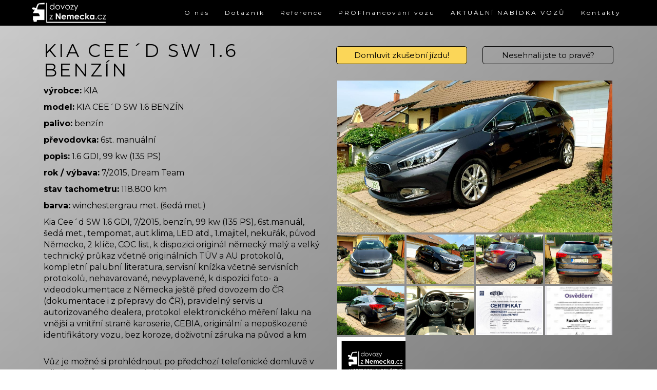

--- FILE ---
content_type: text/html; charset=UTF-8
request_url: https://dovozyznemecka.cz/detail?sekce=&produkt=209
body_size: 6042
content:
<script>
    function showJSon(id, path) {
        var xmlhttp = new XMLHttpRequest();
        xmlhttp.onreadystatechange = function() {
            if (this.readyState == 4 && this.status == 200) {
                document.getElementById(id).innerHTML = this.responseText;
            }
        };
        xmlhttp.open("GET", path, true);
        xmlhttp.send();
    }
</script><html lang="cz"><head>
  <meta http-equiv="Content-Type" content="text/html;charset=utf-8">
  <meta charset="utf-8">
  <meta name="viewport" content="width=device-width, initial-scale=1">
  <title>Detail produktu</title>
  <link rel="stylesheet" href="css/bootstrap.min.css">
  <link rel="stylesheet" href="css/custom.css">
  <link href="https://fonts.googleapis.com/css?family=Lato:400,700|Montserrat:400,700&amp;subset=latin-ext" rel="stylesheet" type="text/css">
  <script src="js/jquery.min.js"></script>
  <script src="js/bootstrap.min.js"></script>
  <link rel="stylesheet" href="https://cdnjs.cloudflare.com/ajax/libs/font-awesome/4.7.0/css/font-awesome.min.css">
  <link rel="stylesheet" href="viewbox/viewbox.css">
  <link rel="apple-touch-icon" sizes="76x76" href="../img/favicon/apple-touch-icon.png">
  <link rel="icon" type="image/png" sizes="32x32" href="../img/favicon/favicon-32x32.png">
  <link rel="icon" type="image/png" sizes="16x16" href="../img/favicon/favicon-16x16.png">
  <link rel="manifest" href="../img/favicon/site.webmanifest">
  <link rel="mask-icon" href="../img/favicon/safari-pinned-tab.svg" color="#5bbad5">
  <meta name="msapplication-TileColor" content="#da532c">
  <meta name="theme-color" content="#ffffff">
</head>
<body id="pageTop">
<div id="myHeader" class="navbar-myheader">    
</div>
<nav class="navbar navbar-default navbar-fixed-top navbar-dark">
  <div class="container">
    <div class="navbar-header">
      <button type="button" class="navbar-toggle" data-toggle="collapse" data-target="#myNavbar">
        <span class="icon-bar"></span>
        <span class="icon-bar"></span>
        <span class="icon-bar"></span>
      </button>
      <a class="navbar-brand" href="."><img src="img/logo_dovozy.png"></a>
    </div>
    <div class="collapse navbar-collapse" id="myNavbar">
      <ul class="nav navbar-nav navbar-right">
            <li class="nav-item"><a class="nav-link" href="o-nas">O nás</a></li>
            <li class="nav-item"><a class="nav-link" href="dotaznik">Dotazník</a></li>
            <li class="nav-item"><a class="nav-link" href="reference">Reference</a></li>
            <li class="nav-item"><a class="nav-link" href="http://www.profinancovanivozu.cz">PROFInancování vozu</a></li>
            <li class="nav-item"><a class="nav-link" href="produkty">AKTUÁLNÍ NABÍDKA VOZŮ</a></li>
            <li class="nav-item"><a class="nav-link" href="kontakty">Kontakty</a></li>
      </ul>
    </div>
  </div>
</nav>

    <script>
    window.onscroll = function() {myFunction()};

    var header = document.getElementById("myHeader");
    var sticky = header.offsetTop;

    function myFunction() {
      if (window.pageYOffset > sticky) {
        header.classList.add("sticky");
      } else {
        header.classList.remove("sticky");
      }
    }
    </script>
<div class="container-fluid" style="background-image: linear-gradient(to bottom right, #CCC, #666); padding-top:60px">
        <div class="section_product-detail container clearfix">

          <div class="clearfix">
            <div class="col-md-6 visible-xs">
                	<div class="Gallery gal100 clearfix">
	    <div class="gal_images clearfix">
	      <a href="_uploads/produkty/209/ca1826ec-3d30-434a-b504-2e9391abe20c.jpeg" class="thumbnailX" title="">
	        <div class="gal_item">
	            <div class="gal__glass"><span>+</span></div>
	            <div class="img horizontal"><img src="_uploads/produkty/209/ca1826ec-3d30-434a-b504-2e9391abe20c.jpeg" alt="foto"></div>
	        </div>
	      </a>
      </div>     </div>             </div>

            <div class="col-md-6">
              <div class="content_in">
                <h1>KIA CEE´D SW 1.6 BENZÍN</h1>
                <p><strong>výrobce:</strong> <span>KIA</span></p>
                <p><strong>model:</strong> <span>KIA CEE´D SW 1.6 BENZÍN</span></p>
                <p><strong>palivo:</strong> <span>benzín</span></p>
                <p><strong>převodovka:</strong> <span>6st. manuální</span></p>
                <p><strong>popis:</strong> <span>1.6 GDI, 99 kw (135 PS)</span></p>
                <p><strong>rok / výbava:</strong> <span>7/2015, Dream Team</span></p>
                <p><strong>stav tachometru:</strong> <span>118.800 km</span></p>
                <p><strong>barva:</strong> <span>winchestergrau met. (šedá met.)</span></p>
                <p class="desc">Kia Cee´d SW 1.6 GDI, 7/2015, benzín, 99 kw (135 PS), 6st.manuál, šedá met., tempomat, aut.klima, LED atd., 1.majitel, nekuřák, původ Německo, 2 klíče, COC list, k dispozici originál německý malý a velký technický průkaz včetně originálních TÜV a AU protokolů, kompletní palubní literatura, servisní knížka včetně servisních protokolů, nehavarované, nevyplavené, k dispozici foto- a videodokumentace z Německa ještě před dovozem do ČR (dokumentace i z přepravy do ČR), pravidelný servis u autorizovaného dealera, protokol elektronického měření laku na vnější a vnitřní straně karoserie, CEBIA, originální a nepoškozené identifikátory vozu, bez koroze, doživotní záruka na původ a km</p>
                
                
                <div class="row">
                                            <div class="col-sm-12">
                          <p class="text-center"><span class="price"></span></p>
                        </div>
                                        </div>
 

                <div>
                  <p><p>Vůz je možn&eacute; si prohl&eacute;dnout po předchoz&iacute; telefonick&eacute; domluvě v Hlinsku, PSČ 539 01, Pardubick&yacute; kraj.</p>
<p>V&yacute;hodn&eacute; profinancov&aacute;n&iacute; a poji&scaron;těn&iacute; vozu u renomovan&yacute;ch společnost&iacute; lze sjednat na počk&aacute;n&iacute; př&iacute;mo u n&aacute;s na provozovně.<br /><br /></p>
<p>NA V&Scaron;ECHNY VOZY POSKYTUJEME TYTO Z&Aacute;RUKY (5Z):</p>
<p>► doživotn&iacute; Z&aacute;ruka původu<br />► Z&aacute;ruka ujet&yacute;ch km<br />► Z&aacute;ruka na rok v&yacute;roby a datum uveden&iacute; do provozu<br />► Z&aacute;ruka na nehavarovan&yacute; stav (v př&iacute;padě drobn&eacute;ho po&scaron;kozen&iacute; dokl&aacute;d&aacute;me fotodokumentaci)<br />► Z&aacute;ruka "nevyplaven&eacute;ho" vozu</p>
<p>V&iacute;ce info na tel. 777 130 010</p></p>
                </div>


              </div>
            </div>
            <div class="pdet__imgs col-md-6">

              <div class="row">
                <div class="col-sm-6"><a style="margin:30px auto" class="kont-but-inv btn center-block" onclick="document.getElementById('myModalJizda').style.display='block'">Domluvit zkušební jízdu!</a></div>
                <div class="col-sm-6"><a style="margin:30px auto" class="kont-but btn center-block" href="index.php#dotaznik">Nesehnali jste to pravé?</a></div>
              </div>
            
                	<div class="Gallery gal100 clearfix">
	    <div class="gal_images gal-4 clearfix">
	  	      <a href="_uploads/produkty/209/ca1826ec-3d30-434a-b504-2e9391abe20c.jpeg" class="thumbnailX" title="">
	        <div class="gal_item gal_first">
	            <div class="gal__glass"><span>+</span></div>
	            <div class="img horizontal"><img src="_uploads/produkty/209/ca1826ec-3d30-434a-b504-2e9391abe20c.jpeg" alt="foto"></div>
	        </div>
	      </a>
	  	      <a href="_uploads/produkty/209/0ba58f43-a648-4b0d-a89d-069d3337d01e.jpeg" class="thumbnailX" title="">
	        <div class="gal_item">
	            <div class="gal__glass"><span>+</span></div>
	            <div class="img horizontal"><img src="_uploads/produkty/209/0ba58f43-a648-4b0d-a89d-069d3337d01e.jpeg" alt="foto"></div>
	        </div>
	      </a>
	  	      <a href="_uploads/produkty/209/4886cd91-a3cb-4d48-8895-854a987fc10e.jpeg" class="thumbnailX" title="">
	        <div class="gal_item">
	            <div class="gal__glass"><span>+</span></div>
	            <div class="img horizontal"><img src="_uploads/produkty/209/4886cd91-a3cb-4d48-8895-854a987fc10e.jpeg" alt="foto"></div>
	        </div>
	      </a>
	  	      <a href="_uploads/produkty/209/5deea770-f23d-4087-ac1a-7f6e2b7ec5cf.jpeg" class="thumbnailX" title="">
	        <div class="gal_item">
	            <div class="gal__glass"><span>+</span></div>
	            <div class="img horizontal"><img src="_uploads/produkty/209/5deea770-f23d-4087-ac1a-7f6e2b7ec5cf.jpeg" alt="foto"></div>
	        </div>
	      </a>
	  	      <a href="_uploads/produkty/209/db827fab-c396-4954-8d7d-c4bcd78d1b3a.jpeg" class="thumbnailX" title="">
	        <div class="gal_item">
	            <div class="gal__glass"><span>+</span></div>
	            <div class="img horizontal"><img src="_uploads/produkty/209/db827fab-c396-4954-8d7d-c4bcd78d1b3a.jpeg" alt="foto"></div>
	        </div>
	      </a>
	  	      <a href="_uploads/produkty/209/6500587a-42d1-4f3a-b2a7-8f8152056e96.jpeg" class="thumbnailX" title="">
	        <div class="gal_item">
	            <div class="gal__glass"><span>+</span></div>
	            <div class="img horizontal"><img src="_uploads/produkty/209/6500587a-42d1-4f3a-b2a7-8f8152056e96.jpeg" alt="foto"></div>
	        </div>
	      </a>
	  	      <a href="_uploads/produkty/209/299db580-74ca-4b0e-b2ec-5ae770c026ca.jpeg" class="thumbnailX" title="">
	        <div class="gal_item">
	            <div class="gal__glass"><span>+</span></div>
	            <div class="img horizontal"><img src="_uploads/produkty/209/299db580-74ca-4b0e-b2ec-5ae770c026ca.jpeg" alt="foto"></div>
	        </div>
	      </a>
	  	      <a href="_uploads/produkty/209/bf4566d6-d2af-4a91-887c-ac814927f055.jpeg" class="thumbnailX" title="">
	        <div class="gal_item">
	            <div class="gal__glass"><span>+</span></div>
	            <div class="img horizontal"><img src="_uploads/produkty/209/bf4566d6-d2af-4a91-887c-ac814927f055.jpeg" alt="foto"></div>
	        </div>
	      </a>
	  	      <a href="_uploads/produkty/209/ee779cc7-3b26-440a-a953-bdcb24ae1576.jpeg" class="thumbnailX" title="">
	        <div class="gal_item">
	            <div class="gal__glass"><span>+</span></div>
	            <div class="img horizontal"><img src="_uploads/produkty/209/ee779cc7-3b26-440a-a953-bdcb24ae1576.jpeg" alt="foto"></div>
	        </div>
	      </a>
	  	      <a href="_uploads/produkty/209/219e858f-56cc-4926-8bce-c8e0089cac0b.jpeg" class="thumbnailX" title="">
	        <div class="gal_item">
	            <div class="gal__glass"><span>+</span></div>
	            <div class="img horizontal"><img src="_uploads/produkty/209/219e858f-56cc-4926-8bce-c8e0089cac0b.jpeg" alt="foto"></div>
	        </div>
	      </a>
	              </div>           </div> 	<script src="viewbox/jquery.min.js"></script>
	<script src="viewbox/popper.min.js"></script>
	<script src="viewbox/bootstrap.min.js"></script>
	<script src="viewbox/jquery.viewbox.min.js"></script>
	<script>
	    $(function(){
	
	        $('.thumbnailX').viewbox({fullscreenButton: true});
	        $('.thumbnailX-2').viewbox({fullscreenButton: true});
	
	        (function(){
	            var vb = $('.popup-link').viewbox();
	            $('.popup-open-button').click(function(){
	                vb.trigger('viewbox.open');
	            });
	            $('.close-button').click(function(){
	                vb.trigger('viewbox.close');
	            });
	        })();
	
	    });
	</script>


            </div>
          </div> <!--  -->




        </div>


        <div class="modal-wrap">
            <!--          	<div class="col-md-4 col-xs-12 ">
		      <form method="POST" action="odeslat_maly-dotaznik-jizda.php">
		      <div class="row"><div class="col-xs-12 form-group"><input class="form-control" id="name" name="jmeno" placeholder="Vaše jméno" type="text" required></div></div>
		      <div class="row"><div class="col-xs-12 form-group"><input class="form-control" id="email" name="email" placeholder="Váš email" type="email" required></div></div>
		      <div class="row"><div class="col-xs-12 form-group"><input class="form-control" id="telefon" name="telefon" placeholder="Váš telefon" type="text" required></div></div>
		      <div class="row"><div class="col-xs-12 form-group"><textarea class="form-control" id="comments" name="dotaz" placeholder="Váš dotaz" rows="5"></textarea></div></div>
		      <div class="row"><div class="col-xs-12 form-group"><button class="kont-but btn btn-default center-block" type="submit">Odeslat</button></div></div> 
		      </form>

Nesehnali jste, napi3te si o jine

Domlvit si zksebni jizdu
		</div>-->
  
    <!-- Popup Modal  -->
    <div id="myModalJizda" class="modal">
      <span onclick="document.getElementById('myModalJizda').style.display='none'" class="close" title="zavřít">&times;</span>
      <form class="modal-content form-horizontal" action="odeslat-jizdu.php" method="POST">
        <div class="modal-content-in">
            <h1>zkušební jízda</h1>
            <p>Líbí se Vám tento vůz a chcete si domluvit zkušební jízdu? <br>Vyplňte, prosím, následující údaje.</p>

            <div class="form-group">
              <label class="control-label col-sm-2" for="jmeno"><b>Jméno</b></label>
              <div class="col-sm-10">
                <input class="form-control" type="text" placeholder="vložte jméno" name="jmeno" required>
              </div>
            </div>
            <div class="form-group">
              <label class="control-label col-sm-2" for="email"><b>E-mail</b></label>
              <div class="col-sm-10">
                <input class="form-control" type="text" placeholder="vložte e-mail" name="email" required>
              </div>
            </div>
            <div class="form-group">
              <label class="control-label col-sm-2" for="telefon"><b>Telefon</b></label>
              <div class="col-sm-10">
                <input class="form-control" type="text" placeholder="vložte tel. číslo" name="telefon" required>
              </div>
            </div>
                <input class="form-control" type="hidden" name="auto_id" value="209">
                <input class="form-control" type="hidden" name="auto_nazev" value="KIA CEE´D SW 1.6 BENZÍN">
            <div class="form-group">
              <label class="control-label col-sm-2" for="dotaz"><b>Zpráva</b></label>
              <div class="col-sm-10">
                <textarea class="form-control" name="dotaz" placeholder="napište text"></textarea>
              </div>
            </div>



            <div class="form-group">
              <div class="col-sm-2"></div>
              <div class="col-sm-10">
                <div class="row">
                  <div class="col-xs-12 input-group spam-control" style="padding:0 15px; margin-bottom:20px">
                    <span class="input-group-addon"><i class="glyphicon glyphicon-exclamation-sign"></i>&nbsp; Anti-spam kontrola</span>
                    <input id="kontrola" type="text" class="form-control" name="kontrola" placeholder="Napište aktuální rok" required style="margin: 0; border: 1px solid #ccc;">
                  </div>
                </div>
              </div>
            </div>




            <div class="row text-center"><small class="">Odesláním dotazníku souhlasíte s naší <a href="gdpr" class="" target="_blank">ochranou soukromí</a>.</small></div>
                
            <div class="row center-block">
                <input type="submit" class="btn color-border center-block" value="Odeslat dotaz">
            </div>
        </div>
      </form>
    </div>

    <script>
        // Get the modal
        //var modalReg = document.getElementById('myModalreg');
        var modalSign = document.getElementById('myModalJizda');

        // When the user clicks anywhere outside of the modal, close it
        window.onclick = function(event) {
            //if (event.target == modalReg) {
            //    modalReg.style.display = "none";
            //}
            if (event.target == modalSign) {
                modalSign.style.display = "none";
            }
        }
    </script>

        </div>

</div>

        
<div style='background-color:#4c4c4d; position:relative' class='container-fluid text-center'>    <a class="up-arrow" href="#pageTop" title="nahoru">
      <span class="glyphicon glyphicon-chevron-up"></span>
    </a>
      


 

   <div id="kontakt" class="container-fluid contacts">
   <p>&nbsp;</p>
   <div class="container">
	   <div class="row text-center">
		<h2 class="header1 white">Kontakty</h2>
	   </div>
	   <div class="row">
        	<div class="col-md-4 col-xs-12 text-center" style="font-size:12px; color:#fff;">
		      <p style="line-height: 1.1; font-size:16px;">AUTOPRODEJ RADEK ČERNÝ s.r.o.</p>
		      <p style="line-height: 1.1"><small>kancelář: Wilsonova 368, 539 01 Hlinsko </small></p>
              <p style="line-height: 1.1"><strong style="color:#ffd92f">autopark (zde nás navštivte): <br>Poličská 757 (areál stavebnin DEK)</strong></p>
		      <p style="line-height: 1.1">IČO 27465501, DIČ CZ27465501 </p>
		      <p style="line-height: 1.1">jednatel: Radek Černý</p>
		      <p style="line-height: 1.1">Tel.: 777-130 010 (Whats App, Viber)</p> 
		      <p style="line-height: 1.1">E-mail: <a class=red-white href="mailto:info@dovozyznemecka.cz">info@dovozyznemecka.cz</a> </p>
		      <p style="line-height: 1.1">E-mail: <a class=red-white href="mailto:dovozyznemecka@gmail.com">dovozyznemecka@gmail.com</a> </p>
		      <p style="line-height: 1.1">Bankovní spojení: </p>
		      <p style="line-height: 1.3">35-4886610227/0100 (KB) <br>1239150339/0800 (Česká spořitelna)<br>1387542430/2700 (UniCredit Bank)<br>291304177/0300 (ČSOB)<br>IBAN:DE05855901004563632009 (VOLKSBANK) Swift/BIC:GENODEF1NGS<br>2111130229/8040 (Oberbank)</p>

		</div>
        	<div class="col-md-4 col-xs-12 ">
		      <form method="POST" action="odeslat-dotaz.php">
		      <div class="row"><div class="col-xs-12 form-group"><input class="form-control" id="name" name="jmeno" placeholder="Vaše jméno" type="text" required></div></div>
		      <div class="row"><div class="col-xs-12 form-group"><input class="form-control" id="email" name="email" placeholder="Váš email" type="email" required></div></div>
		      <div class="row"><div class="col-xs-12 form-group"><input class="form-control" id="telefon" name="telefon" placeholder="Váš telefon" type="text" required></div></div>
		      <div class="row"><div class="col-xs-12 form-group"><textarea class="form-control" id="comments" name="dotaz" placeholder="Váš dotaz" rows="5"></textarea></div></div>
		      <div class="row">
            <div class="col-xs-12 input-group" style="padding:0 15px; margin-bottom:20px">
              <span class="input-group-addon"><i class="glyphicon glyphicon-exclamation-sign"></i>&nbsp; Anti-spam kontrola</span>
              <input id="kontrola" type="text" class="form-control" name="kontrola" placeholder="Napište aktuální rok" required>
            </div>
          </div>
          <div class="row text-center"><small class="white">Odesláním dotazníku souhlasíte s naší <a href="gdpr" class="red-white" target="_blank1">ochranou soukromí</a>.</small></div>
		      <div class="row"><div class="col-xs-12 form-group"><button class="kont-but btn btn-default center-block" type="submit">Odeslat</button></div></div> 
		      </form>
		</div>
		<div class="col-md-4 col-xs-12 text-center" style="font-size:12px; color:#fff;">
		      <p style="line-height: 1.1">
                        <a class=red-white target=new href="https://or.justice.cz/ias/ui/rejstrik-firma.vysledky?subjektId=131993&typ=PLATNY">
					<img style="margin: 0 auto" class="img-responsive policko" src="img/verejny-rejstrik.png" border=0>
					<span class="glyphicon glyphicon-share"></span> VÝPIS z Veřejného rejstříku
                        </a>
                      </p>
                      <br>&nbsp;<br>
		      <a target=new href="img/cebia/cebia-osvedceni.jpg" rel="lightbox[roadtrip]"><img style="margin: 10px auto;" class="img-responsive policko" src="img/cebia/cebia-osvedceni.png" border=0></a>
                      <p style="line-height: 1.1"><a class="red-white" target="_blank2" href="http://www.cebia.cz/"><span class="glyphicon glyphicon-share"></span>  VSTUP do systému CEBIA</a></p>
		</div>
  	   </div>
 

   </div>
   <p>&nbsp;</p>
   </div>





 



</div>    <script>
        $(document).ready(function(){
            // Add smooth scrolling to all links in navbar + footer link
            $(".navbar a, a[href='#kotva'], .top-menu a, a[href='#pageTop']").on('click', function(event) {
                // Make sure this.hash has a value before overriding default behavior
                if (this.hash !== "") {
                    // Prevent default anchor click behavior
                    event.preventDefault();

                    // Store hash
                    var hash = this.hash;

                    // Using jQuery's animate() method to add smooth page scroll
                    // The optional number (900) specifies the number of milliseconds it takes to scroll to the specified area
                    $('html, body').animate({
                        scrollTop: $(hash).offset().top
                    }, 900, function(){

                        // Add hash (#) to URL when done scrolling (default click behavior)
                        window.location.hash = hash;
                    });
                } // End if
            });

            $(window).scroll(function() {
                $(".slideanim").each(function(){
                    var pos = $(this).offset().top;

                    var winTop = $(window).scrollTop();
                    if (pos < winTop + 600) {
                        $(this).addClass("slide");
                    }
                });
            });
        })
    </script>
    <script>
        $(document).on('click','.navbar-collapse.in',function(e) {
            if( $(e.target).is('a') && ( $(e.target).attr('class') != 'dropdown-toggle' ) ) {
                $(this).collapse('hide');
            }
        });
    </script>
</body></html>   

--- FILE ---
content_type: text/css
request_url: https://dovozyznemecka.cz/css/custom.css
body_size: 5459
content:
a { color: #8E7E6E; }
a:hover { color: #000000; }
.dark { color: #8E7E6E; }
.white { color: #FFF; }

body { font-family: Montserrat, sans-serif; color:#000; font-size: 16px}
h1,h2,h3,h4 { letter-spacing: 4px; }

/* IMG */
.img { display: block; position: relative; width: 100%; height: 100%; }
.img:before { content: ""; display: inline-block; height: 100%; vertical-align: middle; }
.img img { max-width: 100%; max-height: 100%; vertical-align: middle; display: inline-block; }
.img img { min-width: 100%; min-height: 100%; position: absolute; top: 0; left: 0; right: 0; bottom: 0; object-fit: cover; }
.img.horizontal img { max-width: none; }
.img.vertical img { max-height: none; }
img { border: none; display: block; }

/* COOKIE LISTA */
.cookie-bar { position: fixed; bottom: 0; left:0; right:0; background: rgba(0, 0, 0, 0.5); color: white; font-size: 12px; padding: 10px; text-align: center;  z-index:999; }

/* PRODUKT OVERLAY */
.product_box { overflow: hidden; padding: 0; border: 2px solid transparent; }
.product_box.filtered { padding:10px; }
.product_box.filtered .product-name { color: #000; font-size: 15px; font-weight: bold; height: 20px; overflow: hidden; margin-bottom: 5px; }
.product_box.filtered .product-detail { height: 92px}
.product-filter-cancel { float: left; margin-left: 20px; margin-top: 15px; font-size: 17px;}
.product-filter-cancel a { color:#db0000 }
.product-filter-cancel .cross {  color:#db0000; font-weight: bold; font-size: 29px; line-height: 18px; position: relative; top: 4px; }
.product_box_img { overflow: hidden; padding: 0; }
.p-overlay { position: absolute; bottom: -999px; left:0; right:0; background: rgba(0, 0, 0, 0.75); color: white;
  transition: .5s ease; opacity:1; font-size: 20px; padding: 20px; text-align: center;
}
.product_box:hover .p-overlay { opacity: 1; bottom:0; }

/* PRODUKT TAGY */
.product-tag.yellow { background-color: #ff9100; color: #fff; }
.product-tag.red { background-color: #e00000; color: #fff; }
.product-tag.green { background-color: #00A523; color: #fff; }
.product-tag.blue { background-color: #2196f3; color: #fff; }
.product-tag.violet { background-color: #7400E0; color: #fff; }
.product-tag { position: absolute; display: block; right: -30px; top: 30px; padding: 3px 0; width: 145px;
  text-align: center; transform: rotate(45deg); font-size: 12px; text-transform: uppercase; z-index: 1;
}

/* PRODUKT FILTER */

.filter-select { float: left; padding: 5px 15px; font-size: 15px; border: 1px solid #666; border-radius: 5px; background-color: #FFF; margin: 10px 20px 10px 0}

.section_products { background-image: linear-gradient(to bottom right, #CCC, #666); padding-top:50px; }

/* CAROUSEL */
.car-banner.ban0 { background-image: url(../img/banner/banner_full.jpg); }
.car-banner.ban1 { background-image: url(../img/banner/banner2XXX.jpg); }
.car-banner { height: 500px; background-repeat: no-repeat; background-position-x: center; background-position-y: bottom; background-size: cover; }
.car-href { width:100%; height:100% }


.carousel-indicators .active { background-color: #f00; }
.carousel-indicators li { border: 2px solid #fff; }
.carousel-indicators { bottom: -0px; }
.sticker-best { position: absolute; right: -40px; }
@media screen and (max-width:400px)
{
 .sticker-best { width: 120px; top: -70px; }
}
@media screen and (min-width:401px)
{
 .sticker-best { width: 170px; top: -130px; }
}


/* NAVIGATION MENU */

    
  /* STICKY */
  body {padding-top:0px}
  .sticky +.navbar { background-color: rgba(0, 0, 0, 0.75) !important; top:0px; color:#FFF;   }
  .navbar-myheader { height:0px; } 
  .navbar {
    margin-bottom: 0;
    z-index: 9999;
    border: 0;
    font-size: 12px !important;
    line-height: 1.42857143 !important;
    letter-spacing: 3px;
    border-radius: 0;
    font-family: Montserrat, sans-serif;
    max-height: 100%;
    top: 0; 
    background-color: rgba(0,0,0, 1.0) !important; 
    color:#FFF;
    -moz-transition: all 500ms; -o-transition: all 500ms; -webkit-transition: all 500ms; transition: all 500ms;  
  }

  /* BRAND */
  .navbar-brand .brand-caption { color: #FFF; }
  .navbar-brand { padding: 5px; }

  .navbar-logo {height: 30px; margin-right:25px}
  .navbar li a, .navbar .navbar-brand { color: #FFF !important; }
  .navbar-nav li a:hover, .navbar-nav li.active a { color: #ffb700 !important; background-color: #444 !important; }
  .navbar-default .navbar-toggle { border-color: transparent; color: #000 !important; }
  
  /* HAMBURGER */
  .navbar-toggle .icon-bar { background-color: #FFF; }
  .navbar-toggle { border-color: transparent; background-color: rgba(255,255,255,0.3) !important; }

  /* AKTIVNI POLICKO */
  .navbar .nav-item.active { background-color: #000; }
  .navbar .nav-item.active:hover { background-color: #222; }

  /* POLICKA MENU */
  .navbar .nav-item { background-color: transparent; }
  .navbar .nav-item:hover { background-color: transparent; }

  /* DROP DOWN MENU */
  /* dropdown menu - roletka */
  .navbar-nav>li>.dropdown-menu { background-color: rgba(197, 179, 155, 0.75); border:0; border-radius:0 }
  
  /* TLACITKO PRO MOBILNI MENU */
  .navbar .navbar-toggler:focus { outline: 5px auto #000; }

  /* TLACITKO SEARCH */
  .navbar .btn-outline-success { color: #FFF; background-color: transparent; border-color: #FFF; }
  .navbar .btn-outline-success:hover { color: #fff; background-color: #000; border-color: #000; }
  .navbar .btn-outline-success:not(:disabled):not(.disabled).active, .btn-outline-success:not(:disabled):not(.disabled):active { color: #fff; background-color: #000; border-color: #000; }
  .navbar .btn-outline-success { box-shadow: none !important; }

  /* POLICKO VYHLEDAVANI */
  .navbar .form-control { box-shadow: none !important;  border-color: #000; }
  .navbar .form-control:focus { box-shadow: none !important; border-color: red; }
  



/* HEADER */
.header-gradient {
  padding: 10px 0;
  width: 100%;
  background-image: linear-gradient(90deg, #C5B39B 0%, #453E36 100%);
  margin: 10px 0;
}
.header-font {
    font-family: Montserrat, sans-serif;
    letter-spacing: 4px;
}
.header-font.dark {
    color: #8E7E6E;    
}

/* BREADCRUMBS */
.breadcrumbs { padding: 10px 0 8px; width: 100%; min-height: 40px; margin: 0 0 20px; border-bottom: 1px solid #453E36; }
.breadcrumbs a {color:#453E36;}
.breadcrumbs a:hover {color:#8E7E6E;}


/* SHOPPING CART BOX */
.shopping-cart { display:block; padding: 2px 0; float: right }
.shopping-cart a { color: #c5b39b; text-decoration: none; }
.shopping-cart a:hover { color: #FFF }
.shopping-cart-box { color: #FFF; text-align: right; padding: 5px 30px; display: block; background-image: linear-gradient(90deg, #C5B39B 0%, #453E36 100%); 
                      position: fixed; top: 0px; width: 100%; z-index: 10000;}
.shopping-cart-box a:hover { color: #FFF }
.i_plus { color: #FFF; font-size: 15px; font-weight: 600; background-color: #c5b39b; border-radius: 50%; display: inline-block; height: 12px; width: 12px; line-height: 13px; }
.i_group { position: relative; margin-right: 7px;}
.i_group .i_plus { position:absolute; right: -4px; top: -2px;}
.i_signup { font-size:15px; }
.i_registration { font-size:15px; }
.i_signup_name { margin-right: 10px; display: inline-block;}
.sign-up button { border: none; cursor: pointer; }
.sign-up .button {display:unset}
.sign-up .no-button { background-color: transparent; margin: 0; float: left; width: auto; outline: 0; float:right }

/* POPUP MODAL REGISTRACE */

.modal-wrap textarea,
.modal-wrap input[type=text],
.modal-wrap input[type=email],
.modal-wrap input[type=password] { width: 100%; padding: 15px; margin: 5px 0 5px 0; display: inline-block; border: none; background: #f1f1f1; }
.modal-wrap .form-control:focus {border:0; outline: 0; box-shadow: none}
.modal-wrap input[type=text]:focus,
.modal-wrap input[type=password]:focus,
.modal-wrap input[type=email]:focus { background-color: #ddd; outline: none }
.modal-wrap .modal { display: none;  position: fixed;  z-index: 10000;  padding-top: 100px;  left: 0; top: 0; width: 100%;  height: 100%;  overflow: auto;  background-color: rgb(0,0,0);  background-color: rgba(0,0,0,0.9); }
.modal-wrap .modal-content { background-color: #fefefe; border: 1px solid #888; margin: auto; display: block; width: 80%; max-width: 700px; max-height: 90%; overflow-y: auto;}
.modal-wrap .modal-content-in { padding:20px; }
.modal-wrap h1 {text-shadow: none; font-size: 40px; color: black; margin:10px auto 20px}
.modal-wrap hr { border: 1px solid #f1f1f1; margin-bottom: 25px; }
.modal-wrap .close { position: absolute; top: 15px; right: 35px; color: #8E7E6E; font-size: 40px; font-weight: bold; transition: 0.3s; opacity: 1; text-shadow: none; }
.modal-wrap a { text-decoration: underline }
.modal-wrap .close:hover,
.modal-wrap .close:focus { text-decoration: none; cursor: pointer; opacity: 1; }
.modal-wrap .modal-content { -webkit-animation-name: zoom; -webkit-animation-duration: 0.6s; animation-name: zoom; animation-duration: 0.6s; }
@-webkit-keyframes zoom { from {-webkit-transform:scale(0)} to {-webkit-transform:scale(1)} }
@keyframes zoom { from {transform:scale(0)} to {transform:scale(1)} }







/* SECTION PRODUCTS */
.section_sections .header-gradient,
.section_products .header-gradient {background-image: none}
.section_sections .header-font,
.section_products .header-font {color: #8E7E6E}
.section_products .product_box { height:220px }
          
/* PRODUKT BOX */
.product_box { height: 250px; }
.product_box .img { max-height:250px; }
.product_box .btn { min-width: 75%; max-width: 100%; overflow: hidden}
.product_box .product-name { color: #FFF; font-weight: normal; font-size: 18px; text-transform: uppercase; }
.product_box .product-detail { height: 34px; overflow: hidden; font-size:13px}
.product_box .price { color: #d20a0a; font-size: 20px; font-weight: 600 }
.product_box .price-old { color: #999; text-decoration: line-through;}

/* SECTION PRODUCT DETAIL */
.section_product-detail h1 { color: #000; font-family: Montserrat, sans-serif; letter-spacing: 4px; font-size: 35px; }
.section_product-detail .price { color: #d20a0a; font-size: 30px; font-weight: 600 }
.section_product-detail .price-old { color: #d20a0a; }
.section_product-detail .price-save { color: #d20a0a; }
.section_product-detail .product-pcs input {border: 2px solid #8E7E6E; border-radius: 20px; text-align: center; font-size: 16px;}


/* The snackbar */
.snackbar { visibility: hidden; min-width: 250px; margin-left: -125px; background-color: #333; color: #fff; text-align: center; border-radius: 2px; padding: 16px; position: fixed; z-index: 1; left: 50%; bottom: 30px; }
.snackbar.show { visibility: visible; -webkit-animation: fadein 0.5s, fadeout 0.5s 2.5s; animation: fadein 0.5s, fadeout 0.5s 2.5s; }
@-webkit-keyframes fadein { from {bottom: 0; opacity: 0;} to {bottom: 30px; opacity: 1;} }
@keyframes fadein { from {bottom: 0; opacity: 0;} to {bottom: 30px; opacity: 1;} }
@-webkit-keyframes fadeout { from {bottom: 30px; opacity: 1;} to {bottom: 0; opacity: 0;} }
@keyframes fadeout { from {bottom: 30px; opacity: 1;} to {bottom: 0; opacity: 0;} }           



/* ************************** SHOPPING CART  *********************** */

  /* *********** CASH DESK ************** */ 

  .cart_content h2 { padding: 20px 0 40px }

  /* *********** SHOPPING PROCESS ************** */ 
  .shopping_process .step {text-align: center}
  .shopping_process .circle { -webkit-border-radius: 50%; -moz-border-radius: 50%; border-radius: 50%; display: inline-block; text-align: center; position: relative; }
  .shopping_process .circle { background: #F1F1F1; border: 1px solid #D8D8D8; width: 46px; height: 46px; line-height: 46px; font-size: 20px; font-weight: 600; color: #B8B8B8; }
  .shopping_process .step.active .circle { background: #c5b39b; border-color: #c5b39b; color: #FFF; }
  .shopping_process>table td h2 { margin: 0; position: relative; z-index: 0; font-size: 16px; }
  .shopping_process>table td.active strong { color: #8E7E6E; font-weight: 600; }
  .shopping_process>table td strong { font-size: 14px; font-weight: normal; color: #B8B8B8; display: block; margin-top: 5px; }
  .shopping_process>table { width: auto; margin: 0 auto; border: 0; border-spacing: 0; }
  .shopping_process>table td { position: relative; vertical-align: top; }
  .shopping_process>table td.empty { width: 64px; }
  .shopping_process>table td:before { background: #E5E5E5; display: block; content: ""; height: 1px; position: absolute; top: 24px; left: 0px; right: 0px; z-index: 0;}
  .shopping_process>table td.first:before { left: 50%; }
  .shopping_process>table td.last:before { right: 50%; }

  // ******************** KROK 1 : nakupni kosik 

  .cart_content { margin-top: 50px;}

  .cart_content table { width: 100%; border-collapse: collapse }
  .cart_content table tr { background-color: #FFF; border: 1px solid #CCC; }
  .cart_content table tr:first-child { background-color: #FFF; border: 0; }
  .cart_content table tr td { padding: 5px }
  .cart_content th.cell_quantity { white-space: nowrap; font-size: 14px; }
  .cart_content th.cell_price { white-space: nowrap; font-size: 14px; }
  .cart_content th { padding-bottom: 10px; }

   @media screen and (max-width:576px)
   {
  	.cart_content table { display:block; }
  	.cart_content tbody { display:block; }
  	.cart_content tr { display:block; position:relative; }
  	.cart_content th { display:block; }
  	.cart_content td { display:block; }
	.cart_content td.cell_remove { position: absolute; right: 0; top: 0; }	
	.cart_content .cell_price { text-align: center !important; }
	.cart_content .cell_info { height: auto !important; text-align:center; color: #337ab7; }
	.cart_content .cell_info a { color: #337ab7 !important; }
	.cart_content .cell_img { background-color:transparent !important; margin: 0 auto; }
	.cart_content h2 { margin-top:0; }
	.cart_content span.visible-xs { display: inline-block !important; }
   }

  .cart_content .cell_info { height: 66px; overflow-y: hidden; display: block; padding-left:20px }
  .cart_content .cell_info h3 { font-size: 14px; font-weight: bold; margin: 0 0 10px }
  .cart_content .cell_info h3 a { color: #000 }

  .cell_remove .button { width:40px; }

  .cell_remove a { text-decoration: none; color: red }
  .cell_remove .button span { font-size: 29px; margin-left: -8px; }

  .cart_content .cell_info p { font-size: 12px; font-weight: normal; margin: 0 }
  .cart_content .cell_img { width: 66px; height: 66px; background-color: #FFF; }
  .cart_content .cell_img .img { width: 100%; height: 100%; position: relative; display: block;}
  .cart_content .cell_img .img>img{ min-width: 100%; min-height: 100%; max-height: 100%; position: absolute; top: 0; left: 0; right: 0; bottom: 0; object-fit: cover; }
  .cart_content .button.remove { margin: 0 auto; text-align: center }

  .cart_customer, .cart_order { margin-top:50px }

  .cart_order label {color: #000}
  .cart_order form input[type=checkbox] { width: 20px; height: 20px; margin-right: 10px; position: relative; top: 5px; display: inline-block; }
  
  .cart_summary {margin-top:30px}
  .cart_summary table { float:right; color:#000; border-collapse: collapse }
  .cart_summary table tr { background-color: #FFF; border: 1px solid #CCC; }
  .cart_summary table tr td { padding: 5px 10px }
  .cart_summary .total-sum { font-weight: bold; font-size: 20px;}
  .cart_summary .total-label { font-size: 20px;}

  .cart_button { width:404px; margin: 0 auto; }
  .cart_button.cb--single { width:202px; }
  .cart_button .button { display: inline-block }




/* GALLERY */


.Gallery {width:100%;}
.gal_item .gal__glass { display: none; position: absolute; top: 50%; left: 50%; z-index: 1; transform: translateY(-50%) translateX(-50%); }
.gal_item:hover .gal__glass { display: block; }
.gal_item .gal__glass span { font-size: 25px; font-weight: 600; font-family: Arial,sans-serif; color: rgba(255,255,255,0.5); border: 2px solid rgba(255,255,255,0.5); padding: 3px 10px 3px; border-radius: 50%; }
.gal_images .gal_item:hover:after { content:""; display: block; left:0; right:0; top:0; bottom:0; background-color: rgba(0,0,0,0.5); position: absolute; }
.gal_item { height: 280px; float: left; position: relative; overflow: hidden; cursor: pointer; border-right: 0 solid #fff; border-bottom: 0 solid #fff; }
.gal_item .img { width: 100%; height: 100%; border: 2px solid transparent; }
.img { display: block; position: relative; text-align: center; text-decoration: none; line-height: inherit; }
.img:before { content: ""; display: inline-block; height: 100%; vertical-align: middle; }
.gal_item .img.horizontal img { max-width: none; }
.product_box .img.horizontal img { max-width: none; }
.max-width-none { max-width: none !important; }
.gal_item .img img { min-width: 100%; min-height: 100%; position: absolute; top: 0; left: 0; right: 0; bottom: 0; object-fit: cover; }
.img img, .img i { max-width: 100%; max-height: 100%; vertical-align: middle; display: inline-block; }
img, svg { border: none; display: block; }
.Gallery.gal200 .gal_images .gal_item { height: 150px; }
.Gallery.gal150 .gal_images .gal_item { height: 150px; }
.Gallery.gal100 .gal_images .gal_item { height: 100px; }
.Gallery.gal75 .gal_images .gal_item { height: 75px; }
.gal-4 .gal_item { width: 25%; }
.gal_item.gal_first { width: 100% !important; max-height: 100%; height: 300px !important; }
@media screen and (min-width: 980px) {
  .gal-5 .gal_item { width: 20%; }
  .gal-6 .gal_item { width: 16.66%; }
  .gal-7 .gal_item { width: 14.28%; }
  .gal-8 .gal_item { width: 12.5%; }
  .gal-9 .gal_item { width: 11.11%; }
  .gal-10 .gal_item { width: 10%; }
}
@media screen and (max-width: 979px) {
  .Gallery.gal150 .gal_images { height: 200px; }
  .Gallery.gal100 .gal_images { height: 200px; }
  .Gallery.gal750 .gal_images { height: 200px; }
  .gal_item { width: 25%; height: 50%; }
  .thumbnailX:nth-child(8n+1) .gal_item { width: 50%; height: 100%; }
  .thumbnailX:nth-child(8n+8) .gal_item { width: 50%; height: 50%; }
}
@media screen and (max-width: 719px) {
  .Gallery.gal150 .gal_images { height: 200px; }
  .Gallery.gal100 .gal_images { height: 200px; }
  .Gallery.gal750 .gal_images { height: 200px; }
  .gal_item { width: 50% !important; height: 50% !important; }
  .thumbnailX:nth-child(5n+1) .gal_item { width: 100% !important; height: 100% !important; }
}







/* KONTAKTY */
.kontakty { background-color:#453E36;  padding: 20px 0 15px }
.kontakty h2 { color: #EEE; margin-bottom:30px }
.kontakty p { color: #EEE; line-height: 1.1; font-size:15px; }


/* FORMULAR */
.kontakty form {margin: 10px 0}
.kontakty .form-group { margin-bottom: 10px; }

/* BUTTON */
.white-border { border-color: #FFF; background-color: #000; color: #FFF; }
.btn { display: block; border-radius: 5px; margin:10px auto; font-size: 15px; min-width:100px; max-width: 100%;}
.btn.white-border { background-color: transparent; }
.btn.white-border:hover { background-color: #fff; color: #2d2d30; }
.btn.color-border { border: 0px solid #666; background-color: #666; color: #FFF; }
.btn.color-border:hover { background-color: #fff; color: #666; }
.btn.color-border.inverse { border: 0px solid #666; background-color: #FFF; color: #666; }
.btn.color-border.inverse:hover { background-color: #666; color: #FFF; }
.btn a { color:inherit !important; text-decoration: none !important; }

.buttons { padding: 30px 0; }



/* MAPA */
.mapa { padding: 0}
.grayscale { -webkit-filter: grayscale(100%); /* Safari 6.0 - 9.0 */ filter: grayscale(100%);}
    


/* ARROW ON THE BOTTOM */
.up-arrow {  width: 30px; height: 30px; border: 2px solid #ccc; background-color: rgba(0,0,0,0.5); border-radius: 50%; margin-left: -15px; top: -15px; position: absolute; }
.up-arrow:hover {  background-color: rgba(255,255,255,0.5); color: black; }
.up-arrow .glyphicon { top: 4px; left: 1px; }



/* FOOTER */
footer { background-color: #8E7E6E; color: #000; position:relative; padding: 30px 0; }
footer a { color: #fff;}
footer a:hover, footer a:active, footer a:visited { color: #fff; text-decoration: none; }
footer p {margin: 0}
footer h4 {margin-top:10px}


   .kont-but {
    color:#000;
    border: 1px solid #000;
    background-color: transparent;
   }
   .kont-but:hover {
    background-color:#fbd658;
    color:#000;
   }
   .kont-but-inv {
    color:#000;
    border: 1px solid #000;
    background-color: #fbd658;
   }
   .kont-but-inv:hover {
    background-color:000;
    color:#fbd658;
   }
   .red-white { color:#ffd92f; }
   .red-white:hover { color:white !important; }
   .red-white:active { color:#ffd92f; }
   .red-white:visited { color:#ffd92f; }
   .red-white:focus { color:#ffd92f; }

	.header1 { color: #ffb700; font-size:50px; margin-top: 50px; margin-bottom: 50px; text-align:center }
	.header2 { color: #ffb700; font-size:40px; margin-top: 30px; margin-bottom: 30px; text-align:center }
	.header3 { color: #ffb700; font-size:25px; margin-top: 10px; margin-bottom: 20px; text-align:center }

	.black { color: #000 !important; }
	.white { color: #FFF !important; }

   .box_img { width: 100%; height: 260px; background-color: #FFF; overflow: hidden;}
   .box_img .img { width: 100%; height: 100%; position: relative; display: block;}
   .box_img .img>img{ min-width: 100%; min-height: 100%; max-height: 100%; position: absolute; top: 0; left: 0; right: 0; bottom: 0; object-fit: cover; }

	@media screen and (max-width:400px){
		.contacts .box_img .img>img {left:-50%}
		.contacts .box_img.box_firma .img>img {left:0}
	}


        

@media screen and (min-width: 1520px) {
}
@media screen and (min-width: 1200px) {
    /* CAROUSEL */
    .car-banner {height: 480px; } 
}
@media screen and (max-width: 1199px) and (min-width: 992px) {
}
@media screen and (max-width: 1199px) {
.navbar {
    letter-spacing: 1px;
}

}
@media screen and (max-width: 991px) and (min-width: 768px) {
    
}
@media screen and (max-width: 991px) {
    .navbar { letter-spacing:0; }
    .navbar>.container { width: 100%;}
    .nav>li>a { padding: 15px 6px; }
    .navbar-brand>img { width: 120px; margin-top: 5px; }
}
@media screen and (max-width: 767px) {
    /* NAVIGATION */
    .navbar-brand>img { width: auto; margin-top: 0; }
    .nav>li>a { padding: 10px 6px; text-align: center; font-size: 18px; }

}
@media screen and (max-width: 479px) {


  .contacts .input-group .input-group-addon {
    width: 100%;
    display: block;
    border-radius: 4px 4px 0 0;
    border-bottom: 0;
  }
  .contacts .input-group .form-control {
    width: 100%;
    border-radius: 0 0 4px 4px;
  }

  .spam-control.input-group {
    width: 100%;
  }

  .spam-control.input-group .input-group-addon {
    width: 100%;
    display: block;
    border-radius: 4px 4px 0 0;
    border-bottom: 0;
  }
  .spam-control.input-group .form-control {
    width: 100%;
    border-radius: 0 0 4px 4px;
  }

    /* CAROUSEL */
    .car-banner.ban0 { background-image: url(../img/banner/banner_mobil.jpg); background-size: cover; }
    .car-banner.ban1 { background-image: url(../img/banner/bannerXXX.jpg); background-size: cover;  }
    .car-banner {height: 100vw; background-size: 100%; }
    .banner-carousel .carousel-caption { text-align:center; left:0; right:0; }
    .banner-carousel.micro .car-banner { height:360px; background-size: 300%;}

    /* NAVIGATION */
    .shopping-cart { width: 100%; text-align: center;}
    .sign-up { width: 100%; text-align: center;}
    .sign-up .no-button { float: none;}

    /* PRODUKT BOX */
    .product_box.filtered { height:500px; }
    .product_box.filtered .img { max-height: 200px }

    .section_product-detail,
    .section_product-detail .col-md-6 { padding: 0}

      /* GALLERY */
    .Gallery.gal100 .gal_images {
      height: 180px;
    }
}

